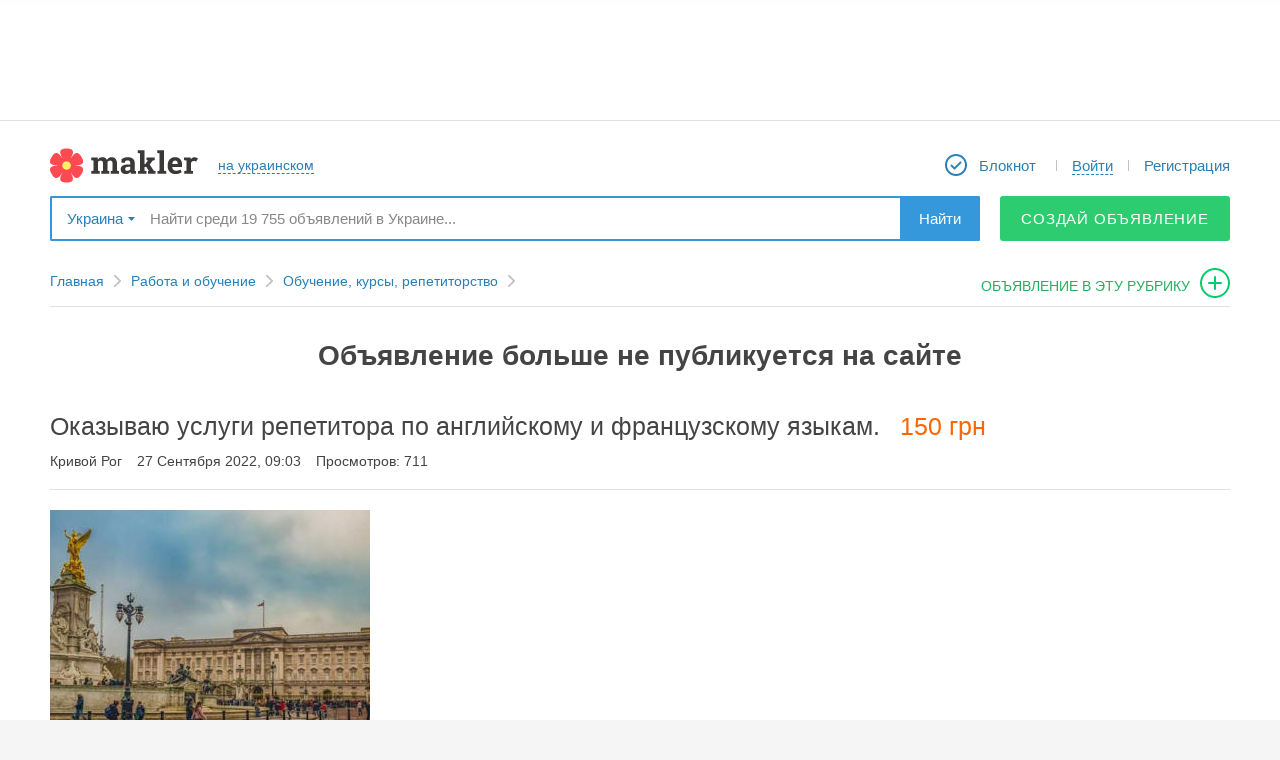

--- FILE ---
content_type: text/html; charset=utf-8
request_url: https://makler.ua/job/education/an/55656
body_size: 11589
content:
<!DOCTYPE html>
<html lang="ru">
<head>
	<meta charset="utf-8">
			<link rel="canonical" href="//makler.ua/job/education/an/55656"/>
		<!-- favicons begin -->
	<link rel="icon" href="/favicon.ico?27">
	<link rel="apple-touch-icon" sizes="57x57" href="/apple-touch-icon-57x57.png?25">
	<link rel="apple-touch-icon" sizes="60x60" href="/apple-touch-icon-60x60.png?25">
	<link rel="apple-touch-icon" sizes="72x72" href="/apple-touch-icon-72x72.png?25">
	<link rel="apple-touch-icon" sizes="76x76" href="/apple-touch-icon-76x76.png?25">
	<link rel="apple-touch-icon" sizes="114x114" href="/apple-touch-icon-114x114.png?25">
	<link rel="apple-touch-icon" sizes="120x120" href="/apple-touch-icon-120x120.png?25">
	<link rel="apple-touch-icon" sizes="144x144" href="/apple-touch-icon-144x144.png?25">
	<link rel="apple-touch-icon" sizes="152x152" href="/apple-touch-icon-152x152.png?25">
	<link rel="apple-touch-icon" sizes="180x180" href="/apple-touch-icon-180x180.png?25">
	<link rel="icon" type="image/png" href="/android-chrome-192x192.png?25" sizes="192x192">
	<link rel="icon" type="image/png" href="/favicon-32x32.png?25" sizes="32x32">
	<link rel="icon" type="image/png" href="/favicon-96x96.png?25" sizes="96x96">
	<link rel="icon" type="image/png" href="/favicon-16x16.png?27" sizes="16x16">
	<link rel="manifest" href="/manifest.json">
	<meta name="msapplication-TileColor" content="#ffffff">
	<meta name="msapplication-TileImage" content="/mstile-144x144.png?25">
	<meta name="theme-color" content="#ffffff">
	<meta name="apple-mobile-web-app-title" content="Makler.md">
	<meta name="mobile-web-app-capable" content="yes">
	<meta name="application-name" content="Makler.md">
	<!-- favicons end -->
	<meta name="format-detection" content="telephone=no">
    <script data-ad-client="ca-pub-4718658742144689" async src="https://pagead2.googlesyndication.com/pagead/js/adsbygoogle.js"></script>

	<link rel="stylesheet" href="https://unpkg.com/leaflet@1.5.1/dist/leaflet.css" />
	<script src="https://unpkg.com/leaflet@1.5.1/dist/leaflet.js"></script>

	<link rel="stylesheet" href="https://unpkg.com/leaflet@1.3.1/dist/leaflet.css" integrity="sha512-Rksm5RenBEKSKFjgI3a41vrjkw4EVPlJ3+OiI65vTjIdo9brlAacEuKOiQ5OFh7cOI1bkDwLqdLw3Zg0cRJAAQ==" crossorigin="" />
	<link rel="stylesheet" href="https://unpkg.com/leaflet.markercluster@1.3.0/dist/MarkerCluster.css" />
	<link rel="stylesheet" href="https://unpkg.com/leaflet.markercluster@1.3.0/dist/MarkerCluster.Default.css" />

	<script src="https://unpkg.com/leaflet@1.3.1/dist/leaflet.js" integrity="sha512-/Nsx9X4HebavoBvEBuyp3I7od5tA0UzAxs+j83KgC8PU0kgB4XiK4Lfe4y4cgBtaRJQEIFCW+oC506aPT2L1zw==" crossorigin=""></script>
	<script src="https://unpkg.com/leaflet.markercluster@1.3.0/dist/leaflet.markercluster.js"></script>

	<script src='https://api.mapbox.com/mapbox.js/plugins/leaflet-fullscreen/v1.0.1/Leaflet.fullscreen.min.js'></script>
	<link href='https://api.mapbox.com/mapbox.js/plugins/leaflet-fullscreen/v1.0.1/leaflet.fullscreen.css' rel='stylesheet' />

	<script src="/vendors/jquery/jquery-2.1.1.min.js"></script>

	<script src="https://cdnjs.cloudflare.com/ajax/libs/notify/0.4.2/notify.min.js" integrity="sha256-tSRROoGfGWTveRpDHFiWVz+UXt+xKNe90wwGn25lpw8=" crossorigin="anonymous"></script>

	<meta name="description" content="Готов обучать людей разного возраста и уровня знаний языка английскому и французскому языкам в любое удобное время. На занятиях Вы ознакомитесь с лексикой, грамматикой, художественными произведениями, разговорными темами и диалогами. Также будете изучать таблицу неправильных глаголов, научитесь выпо" >
<meta property="og:type" content="other" >
<meta property="og:site_name" content="makler.md" >
<meta property="og:title" content="Оказываю услуги репетитора по английскому и французскому языкам 150 грн" >
<meta property="og:description" content="Готов обучать людей разного возраста и уровня знаний языка английскому и французскому языкам в любое удобное время. На занятиях Вы ознакомитесь с лексикой, грамматикой, художественными произведениями, разговорными темами и диалогами. Также будете изучать таблицу неправильных глаголов, научитесь выполнять творческие и тестовые задания, аудирование, устный и письменный перевод. Имею опыт преподавания в школе, в училище, в гимназии и частным образом на протяжении 20 лет." >
<meta property="og:url" content="https://makler.ua/job/education/an/55656" >
<meta property="fb:app_id" content="191496614200089" >
<meta name="og:image" content="https://media.makler.md/production/an/original/000/044/761/000044761832.jpg" ><title>Оказываю услуги репетитора по английскому и французскому языкам 150 грн</title>    <link href="/d/css.min/layout.default.css?a05f6" media="screen" rel="stylesheet" type="text/css" >
<link href="/d/css/login-register-popups.css?a05f6" media="screen" rel="stylesheet" type="text/css" >
<link href="/vendors/jquery/ui/jquery-ui.min.css?a05f6" media="screen" rel="stylesheet" type="text/css" >
<link href="/vendors/jquery/plugins/jquery.plugins.min.css?a05f6" media="screen" rel="stylesheet" type="text/css" >
<link href="/vendors/fancybox2/jquery.fancybox.min.css?a05f6e" media="screen" rel="stylesheet" type="text/css" >    
    <script type="text/javascript">
        var CONF = {
            lang: 'ru',
            publisherId: '4',
            publisherUrl: 'odesa',
            regionUri: '',
            clientType: '',
            showToolTipDelay: 1000,
            showHelpDelay: 300,
            desktopType: 'desktop',
	        domain: 'makler.ua',
            ws: "wss://makler.ua/ws/",
	        isUa: 'true',
            announcementIndexLimit: 24,
            isModerated: 0,
            UID: 0,
            ws_uid: '',
            obtainUId: 895093,
            showCardDelay: 500,
            showPhotoDelay: 100,
            showBadge: true,
	        googleTagManagerData: {
		        city: "Одесса",
		        field_115: [],
		        publishers: {
			        1 : 'Kishinev',
			        2 : 'Belcy',
			        3 : 'Tiraspol',
			        4 : 'Odessa',
			        12 : 'Rybnica',
			        14 : 'Nikolaev',
			        15 : 'Regiony_Moldovy'
		        }
	        },
	        ga: '',
	        fbAppId: '191496614200089',
	        vkAppId: '2117415',
	        rp_host: 'https://comet.makler.ua/?1769726213',
	        us_uid: '',
	        answer_btn: 'Ответить',
	        disable_notifications: true        };
    </script>

		<meta name="apple-itunes-app" content="app-id=1442237033">		
		
		
	

			<!-- Global site tag (gtag.js) - Google Analytics -->
		<script async src="https://www.googletagmanager.com/gtag/js?id=UA-87355176-1"></script>
		<script>
			window.dataLayer = window.dataLayer || [];
			function gtag(){dataLayer.push(arguments);}
			gtag('js', new Date());

			gtag('config', 'UA-87355176-1');
		</script>
	
	<script>window.yaContextCb = window.yaContextCb || []</script>
    <script src="https://yandex.ru/ads/system/context.js" async></script>

    
	<script src="//protvmd.adocean.pl/files/js/ado.js" async></script> <script>window._aoState=0,function e(){return"object"!=typeof ado?void setTimeout(function(){e()},5):(ado.config({mode:"new",xml:!1,characterEncoding:!0}),ado.preview({enabled:!0}),void(_aoState=1))}()</script>
<script>
	/*  (c)AdOcean 2003-2025, MASTER: protv_md.makler.md.All Site  */
	!function t(){return 1!=_aoState?void setTimeout(function(){t()},5):(ado.master({id:"W0znK5dOd62a8Vw7GCBLugh6Uwgo13IDZV3fH8OcwfL.s7",server:"protvmd.adocean.pl"}),void(_aoState=2))}()
</script>

</head>
	<body>
	
	
			<script>
			(function(i,s,o,g,r,a,m){i['GoogleAnalyticsObject']=r;i[r]=i[r]||function(){
					(i[r].q=i[r].q||[]).push(arguments)},i[r].l=1*new Date();a=s.createElement(o),
				m=s.getElementsByTagName(o)[0];a.async=1;a.src=g;m.parentNode.insertBefore(a,m)
			})(window,document,'script','https://www.google-analytics.com/analytics.js','ga');
						ga('send', 'pageview');
			setTimeout(function(){ga('send', 'event', 'Новый посетитель', location.pathname);}, 15000);
		</script>
	
<script>
	function ga(action, data) {}
</script>

<!-- site content { -->
<div id="mainWrapper">
			<script type="text/javascript" src="/vendors/jquery/jquery-tmpl.js" async></script>

<header id="header">
<!--	banner begin-->
							<aside id="header_wideBannContainer">
					<div id="header_wideBannCropper">
						
					</div>
				</aside>
				<!-- UA - responsive - header -->
			
	
<!--	banner end-->
	<div class="canvas">
		<nav id="header_firstRow">
			<div id="header_colLeft">
				


				<a href="/ru/" id="header_logo"></a>

								<a href="/ua/job/education/an/55656" id="header_lang" class="bdash"><span>на украинском</span></a>
			</div>

			<div id="header_colRight">
				<ul id="header_menu">
											<li class="header_menuItem">
							<a href="/ru/an/notepad/" class="header_menuLink" id="header_myNotepad">
								<span class="mr5">Блокнот</span>
								<b id="notepadQty" >
																	</b>
							</a>
						</li>
						<li class="header_menuItem">
							<a href="javascript:void(null);"
							   id="logInDiv"
							   onclick="App.user.login();"
							   class="DropDownBtn bdash user header_menuLink">
								<div>
									<span>Войти</span>
								</div>
							</a>
						</li>
						<li class="header_menuItem">
							<a onclick="App.user.register();" href="javascript:void(null);" id="reg-link-header" class="header_menuLink">
								Регистрация							</a>
						</li>
									</ul>
			</div>
		</nav>

					<div id="header_secondRow">
				<div id="header_publisherSelector">
					<span data-w="pubSelList" class="DropDownBtn bdrop">
	Украина</span>
<div class="mydrop  mydrop_ua shadow" id="pubSelList" style="display: none;">
					<div id="main-list-bookmarked-ua" class="m_container m_container_ua">
					<div class="ohid">
						<h4>Популярные регионы</h4>
					</div>
					<div class="book ">
						<ul>
																																							<li ><a href="javascript:void(null);" data-rel="384" data-type="city" class="select_region" >Николаев</a></li>
																																								<li ><a href="javascript:void(null);" data-rel="406" data-type="city" class="select_region" >Одесса</a></li>
																																								<li ><a href="javascript:void(null);" data-rel="257" data-type="city" class="select_region" >Киев</a></li>
																																								<li ><a href="javascript:void(null);" data-rel="489" data-type="city" class="select_region" >Харьков</a></li>
																																								<li ><a href="javascript:void(null);" data-rel="113" data-type="city" class="select_region" >Днепр (Днепропетровск)</a></li>
																																								<li ><a href="javascript:void(null);" data-rel="138" data-type="city" class="select_region" >Донецк</a></li>
																																								<li ><a href="javascript:void(null);" data-rel="350" data-type="city" class="select_region" >Львов</a></li>
																					</ul>
					</div>
					<div class="links">

						<div class="region">
							<!--<a href="https://makler.md/"></a>-->

							<a href="/ru" data-rel="1" data-type="region" class="select_region uppercase" >Вся украина</a>
							<br>
							<a href="javascript: void(null);" class="other all-regions-ua">ДРУГОЙ РЕГИОН</a>

						</div>
					</div>
				</div>
				<div id="regions-list-ua" class="m_container m_container_ua" style="display:none;">
					<div class="ohid">
						<h4>Выберите область</h4>
						<a id="show-main-list-bookmarked-ua" href="javascript: void(null);">назад к популярным регионам</a>
					</div>
					<div class="book">
						<ul>
																																														<li><a href="javascript:void(null);" data-rel="17" data-type="region" class="select_region_ua" >Николаевская</a></li>
																																								<li><a href="javascript:void(null);" data-rel="18" data-type="region" class="select_region_ua" >Одесская</a></li>
																																								<li><a href="javascript:void(null);" data-rel="13" data-type="region" class="select_region_ua" >Киевская</a></li>
																																								<li><a href="javascript:void(null);" data-rel="5" data-type="region" class="select_region_ua" >Винницкая</a></li>
																																								<li><a href="javascript:void(null);" data-rel="6" data-type="region" class="select_region_ua" >Волынская</a></li>
																																								<li><a href="javascript:void(null);" data-rel="7" data-type="region" class="select_region_ua" >Днепропетровская</a></li>
																																								<li><a href="javascript:void(null);" data-rel="8" data-type="region" class="select_region_ua" >Донецкая</a></li>
																																								<li><a href="javascript:void(null);" data-rel="9" data-type="region" class="select_region_ua" >Житомирская</a></li>
																																								<li><a href="javascript:void(null);" data-rel="10" data-type="region" class="select_region_ua" >Закарпатская</a></li>
																																								<li><a href="javascript:void(null);" data-rel="11" data-type="region" class="select_region_ua" >Запорожская</a></li>
																																								<li><a href="javascript:void(null);" data-rel="12" data-type="region" class="select_region_ua" >Ивано-Франковская</a></li>
																																								<li><a href="javascript:void(null);" data-rel="14" data-type="region" class="select_region_ua" >Кировоградская</a></li>
																																								<li><a href="javascript:void(null);" data-rel="15" data-type="region" class="select_region_ua" >Луганская</a></li>
																																								<li><a href="javascript:void(null);" data-rel="16" data-type="region" class="select_region_ua" >Львовская</a></li>
																																								<li><a href="javascript:void(null);" data-rel="19" data-type="region" class="select_region_ua" >Полтавская</a></li>
																																								<li><a href="javascript:void(null);" data-rel="20" data-type="region" class="select_region_ua" >Ровенская</a></li>
																																								<li><a href="javascript:void(null);" data-rel="21" data-type="region" class="select_region_ua" >Сумская</a></li>
																																								<li><a href="javascript:void(null);" data-rel="22" data-type="region" class="select_region_ua" >Тернопольская</a></li>
																																								<li><a href="javascript:void(null);" data-rel="23" data-type="region" class="select_region_ua" >Харьковская</a></li>
																																								<li><a href="javascript:void(null);" data-rel="24" data-type="region" class="select_region_ua" >Херсонская</a></li>
																																								<li><a href="javascript:void(null);" data-rel="25" data-type="region" class="select_region_ua" >Хмельницкая</a></li>
																																								<li><a href="javascript:void(null);" data-rel="26" data-type="region" class="select_region_ua" >Черкасская</a></li>
																																								<li><a href="javascript:void(null);" data-rel="27" data-type="region" class="select_region_ua" >Черниговская</a></li>
																																								<li><a href="javascript:void(null);" data-rel="28" data-type="region" class="select_region_ua" >Черновицкая</a></li>
																					</ul>
					</div>
				</div>
				<div id="cities-list-ua" class="m_container m_container_ua" style="display:none;">
					<div class="ohid">
						<h4>Выберите город</h4>
						<a class="show-regions-ua" href="javascript: void(null);">назад к выбору области</a>
					</div>

					<div class="book">
						<ul id="cities-list-ul">

						</ul>
					</div>
				</div>
			</div>				</div>
				<div id="header_searchBox">
					<div itemscope itemtype="https://schema.org/WebSite">
						<meta itemprop="url" content="//makler.md/"/>
						<form id="header_searchForm"
						      itemprop="potentialAction"
						      itemscope
						      itemtype="https://schema.org/SearchAction"
						      action="/ru/an/search/"
						      method="get">
							<meta itemprop="target" content="https://makler.md/ru/an/search/?query={query}"/>
							<input id="header_searchField"
							       type="text"
							       itemprop="query-input"
							       class="disable-border"
							       placeholder="Найти среди 19 755 объявлений в Украине..."
							       name="query"
							       value=""
							       autocomplete="off"/>
							<button type="submit" id="header_searchButton">Найти</button>
						</form>
					</div>
				</div>
									<a class="btn_solid btn_green btn_green_ua btn_45"
					   onclick="GA_MKLR.anAddToCatFromTopMenu('Одесса', '334')"
					   href="/an/web/add">
						Создай объявление					</a>
					<!--<a href="javascript: void(null)" class="btn_drop_down btn_green DropDownBtn" data-w="dropdown-menu"></a>
					<div id="dropdown-menu" class="shadow">
						<a href="/an/web/add"></a>
						<br>
						<a href="/an/paper/add"></a>
					</div>-->
							</div>
		
	</div>
</header>

<nav id="toolbar">
	<div id="toolbar_wrapper">
		<div id="toolbar_leftControls">
			<a id="toolbar_slideToTop" class="toolbar_qtip" title="Наверх" href="javascript:void(null);"></a>
			<a id="toolbar_logo" class="toolbar_qtip" title="На главную страницу" href="/"></a>
		</div>

		<form action="/ru/an/search/" method="GET" id="toolbar_searchForm">
			<input id="toolbar_searchField"
			       type="text"
			       name="query"
			       value=""
			       placeholder="Найти в Украине..."
			       autocomplete="off">
			<button id="toolbar_searchButton">Найти</button>
			<span id="toolbar_minifySearchBox"></span>
			<div id="toolbar_smartSearchBox"></div>
		</form>

		<div id="toolbar_rightControls">
							<a href="/ru/an/notepad/" id="toolbar_myNotepad" title="Блокнот" class="toolbar_qtip">
					<span class="notepadQty">
											</span>
				</a>

				<div id="toolbar_myMiniProfile" class="DropDownBtn" onclick="App.user.login();">
					<a href="javascript:void(null)" onclick="App.user.login();" data-w="toolbar_logInExpanded" id="mmLogB" class="DropDownBtn bdash ron">
						<span class="ron">Войти</span>
					</a>
				</div>

				<a href="javascript:void(null);" id="toolbar_registerLink" onclick="return App.user.register();">
					Регистрация				</a>
										<a class="toolbar_qtip"
				   onclick="GA_MKLR.anAddToCatFromTopMenu('Одесса', '334')"
				   href="/ru//an/web/addto/category/334"
				   id="toolbar_adToThisCat"
				   title="Подать объявление в эту рубрику">
				</a>
					</div>
	</div>
</nav>
<ul id="smartSearchBox" data-publisher-id="4" data-is-cat="" style="display: none"></ul>
<script id="smartSearchBox_tmpl" type="text/x-jquery-tmpl">
		{{if isInCategory}}
	<li id="smartSearchBox_findInThisCat" class="smartSearch_promptItem" data-category-url="/ru/job/education">
		{{html categoryQuery}}
	<span class="smartSearch_catName">в текущем разделе</span>
		</li>
		{{/if}}
	{{if categoryQueries.length}}
	<li id="smartSearchBox_findInCategories">
		<ul>
		{{each(k, v) categoryQueries}}
	<li class="smartSearch_promptItem" data-category-url="${v.url}">
		{{html v.key}}
	<span class="smartSearch_catName">${v.category}</span>
		</li>
		{{/each}}
	</ul>
	</li>
	{{/if}}
	{{if otherQueries.length}}
	<li id="smartSearchBox_findInOtherQueries">
		<ul>
		{{each otherQueries}}
	<li class="smartSearch_promptItem">
		{{html $value}}
	</li>
	{{/each}}
	</ul>
	</li>
	{{/if}}
</script>

	<div id="contentWrapper" class="canvas clrfix">
		
<div style="display: none;" id="data-config-item"><!--{"incorrectUrlMsg":"\u041d\u0435\u043f\u0440\u0430\u0432\u0438\u043b\u044c\u043d\u044b\u0439 \u0430\u0434\u0440\u0435\u0441:","screenShooter":"https:\/\/media.makler.md\/ss\/index.php","statusLabels":{"active":{"approved":"\u041f\u0443\u0431\u043b\u0438\u043a\u0443\u0435\u0442\u0441\u044f","none":"\u041e\u0436\u0438\u0434\u0430\u0435\u0442 \u043c\u043e\u0434\u0435\u0440\u0430\u0446\u0438\u0438","processing":"\u0412 \u043f\u0440\u043e\u0446\u0435\u0441\u0441\u0435 \u043c\u043e\u0434\u0435\u0440\u0430\u0446\u0438\u0438","delayed":"\u041e\u0436\u0438\u0434\u0430\u0435\u0442 \u043c\u043e\u0434\u0435\u0440\u0430\u0446\u0438\u0438","disapproved":"\u041e\u0442\u043a\u043b\u043e\u043d\u0435\u043d\u043e \u043c\u043e\u0434\u0435\u0440\u0430\u0442\u043e\u0440\u043e\u043c","draft":"\u0427\u0435\u0440\u043d\u043e\u0432\u0438\u043a"},"not_active":{"approved":"\u041f\u0440\u0438\u043e\u0441\u0442\u0430\u043d\u043e\u0432\u043b\u0435\u043d\u043e","none":"\u041f\u0440\u0438\u043e\u0441\u0442\u0430\u043d\u043e\u0432\u043b\u0435\u043d\u043e","processing":"\u041f\u0440\u0438\u043e\u0441\u0442\u0430\u043d\u043e\u0432\u043b\u0435\u043d\u043e","delayed":"\u041f\u0440\u0438\u043e\u0441\u0442\u0430\u043d\u043e\u0432\u043b\u0435\u043d\u043e","disapproved":"\u041e\u0442\u043a\u043b\u043e\u043d\u0435\u043d\u043e \u043c\u043e\u0434\u0435\u0440\u0430\u0442\u043e\u0440\u043e\u043c","draft":"\u0427\u0435\u0440\u043d\u043e\u0432\u0438\u043a"},"expired":{"approved":"\u041d\u0435 \u043f\u0443\u0431\u043b\u0438\u043a\u0443\u0435\u0442\u0441\u044f"},"to_confirm":{"approved":"\u0422\u0440\u0435\u0431\u0443\u0435\u0442 \u043f\u043e\u0434\u0442\u0432\u0435\u0440\u0436\u0434\u0435\u043d\u0438\u044f"},"nomoney":{"approved":"\u041d\u0435\u0434\u043e\u0441\u0442\u0430\u0442\u043e\u0447\u043d\u043e \u0441\u0440\u0435\u0434\u0441\u0442\u0432"},"trashed":{"approved":"\u0423\u0434\u0430\u043b\u0435\u043d\u043e","none":"\u0423\u0434\u0430\u043b\u0435\u043d\u043e","processing":"\u0423\u0434\u0430\u043b\u0435\u043d\u043e","delayed":"\u0423\u0434\u0430\u043b\u0435\u043d\u043e","disapproved":"\u0423\u0434\u0430\u043b\u0435\u043d\u043e","draft":"\u0423\u0434\u0430\u043b\u0435\u043d\u043e"}}}--></div>
<input type="hidden" name="type" value="web" id="type"><input type="hidden" name="an_id" value="55656" id="an_id"><input type="hidden" name="cat" value="334" id="cat"><input type="hidden" name="doc_id" value="10057854" id="doc_id">

	<div id="item_pathContainer">
		<!-- .path -->
<nav>
	<ul class="path" data-category-levels-count="2">
		<li class="pl"><a href="/ru/" class="pa">Главная</a></li>
						<li class="pl">
					<a href="/ru/job">Работа и обучение</a>

									</li>
									<li class="pl">
				<a href="/ru/job/education">
					Обучение, курсы, репетиторство				</a>
			</li>
							<!-------Подать объявление в эту рубрику------->
			<li>
				<a id="addAnToCat"
				   onclick="GA_MKLR.anAddToCatFromBreadcrumb('', 'Обучение, курсы, репетиторство')"
				   href="/ru/an/web/addto/category/334">
					объявление в эту рубрику				</a>
			</li>
			<!-------/Подать объявление в эту рубрику------->
			</ul>
</nav>
<!-- /.path -->

	</div>

			<h1 class="inActive msg">Объявление больше не публикуется на сайте</h1>
		<div class="title clrfix">

		<div class="item_title_firstRow">
						<h1 itemprop="name">
				<strong id="anNameData">Оказываю услуги репетитора по английскому и французскому языкам.</strong>
			</h1>

			<div class="item_title_price">150 грн</div>
					</div>
		<div class="item_title_info">
		<span>Кривой Рог</span>
							<span>27 Сентября 2022, 09:03</span>
						<span>Просмотров: 711</span>
		</div>
		
		<div class="switchToNext">
			
			
					</div>

	</div>

	<div id="blocked_images">
			</div>

	<div id="item_mainContent" class="clrfix layout-2col-leftX-right300px">
		<div class="an-tiem col-right">
						
			
							<aside id="item_rightBnr" class="mt15">
					<div class="mt20">
						<script async src="//pagead2.googlesyndication.com/pagead/js/adsbygoogle.js"></script>
						<!-- UA – 300x250 – desktop -->
						<ins class="adsbygoogle"
							 style="display:inline-block;width:300px;height:250px"
							 data-ad-client="ca-pub-4718658742144689"
							 data-ad-slot="9571444678"></ins>
						<script>
							(adsbygoogle = window.adsbygoogle || []).push({});
						</script>
					</div>
					<div class="mt20">
						<script async src="//pagead2.googlesyndication.com/pagead/js/adsbygoogle.js"></script>
						<!-- UA – 300x600 -->
						<ins class="adsbygoogle"
							 style="display:inline-block;width:300px;height:600px"
							 data-ad-client="ca-pub-4718658742144689"
							 data-ad-slot="1392081068"></ins>
						<script>
							(adsbygoogle = window.adsbygoogle || []).push({});
						</script>
					</div>
				</aside>
					</div>

		<div class="col-left">
			<div  id="anItemData">
				    <div class="itmedia">

                            <a href="https://media.makler.md/production/an/original/000/044/761/000044761832.jpg" class="main-image fancybox-disaproved-img" rel="fancybox-button"
                >
                <img alt="Оказываю услуги репетитора по английскому и французскому языкам." src="https://media.makler.md/production/an/preview1/000/044/761/000044761832.jpg" />
            </a>
                
                
        <div rel="fancybox-button" class="fancybox-disaproved-img ad-image-last" style="width: 400px; height: 400px;">
            <div id='adfox_175630600022259210'></div>
            <script>
                window.yaContextCb.push(()=>{
                    Ya.adfoxCode.create({
                        ownerId: 239538,
                        containerId: 'adfox_175630600022259210',
                        params: {
                            p1: 'djweg',
                            p2: 'fgot',                
                            puid50: '',
                            puid51: '',
                            puid52: ''
                        }
                    })
                })
            </script>
        </div>
    </div>


    <div class="ittext" id="anText" itemprop="description">
        Готов обучать людей разного возраста и уровня знаний языка английскому и французскому языкам в любое удобное время. На занятиях Вы ознакомитесь с лексикой, грамматикой, художественными произведениями, разговорными темами и диалогами. Также будете изучать таблицу неправильных глаголов, научитесь выполнять творческие и тестовые задания, аудирование, устный и письменный перевод. Имею опыт преподавания в школе, в училище, в гимназии и частным образом на протяжении 20 лет.    </div>

    <!-- pro tv -->
    <!-- banner pmr -->
                        
<!--mogo begin-->
<!--mogo end-->


        <ul class="itemtable">
                    </ul>
            <h2 class="box-header dgrey mt30">
            Характеристики        </h2>
        <ul class="itemtable ">
            
				<li>
					<div class="fields">Сфера деятельности</div>
					<div class="values">английский </div>
				</li>
				<li>
					<div class="fields">Занятия</div>
					<div class="values">индивидуальные </div>
				</li>        </ul>
    	
	    <div class="itprice mt25">

	                <div class="user-price mt10"><span>Цена:</span>150 грн</div>
            <div class="price-convert mt10">
<div class="price-convert-contracted">
				<a href="javascript:void(null)" onclick="$('.price-convert-contracted').hide(); $('.price-banner').hide(); $('.price-convert-expanded').fadeIn(100);"><span>Конвертировать</span><span class="ic"></span></a>
			</div>
			<div class="price-convert-expanded">
				<span class="ic"><a href="javascript:void(null)" onclick="$('.price-convert-expanded').hide(); $('.price-convert-contracted').fadeIn(100); $('.price-banner').fadeIn(100);"></a></span>
				<div>
					Цена согласно курсу 
					<ul></ul>
				</div>
			</div></div>

                        </div>



<div id="item_map" class="zi-10" style="display: none;" mapWidth="100%" mapHeight="360px"></div>
<ul class="item-city">
	<li>Кривой Рог</li>
</ul>

    








				<div id="item_bnr">
											<div class="pageAddBottomBannerZone">
							<script async src="//pagead2.googlesyndication.com/pagead/js/adsbygoogle.js"></script>
							<!-- UA - responsive - bottom -->
							<ins class="adsbygoogle"
								 style="display:block"
								 data-ad-client="ca-pub-4718658742144689"
								 data-ad-slot="8743706050"
								 data-ad-format="auto"></ins>
							<script>
								(adsbygoogle = window.adsbygoogle || []).push({});
							</script>
						</div>
					
				</div>

				

			</div>
					</div>

	</div>
	<!-- /.main -->

	<div id="videoContainer" style="display: none;"></div>
	<div id="linkContainer" style="display: none;" title="Переход по ссылке">
		<div class="box-wrp">
			<div id="imgContainer"></div>
			Ссылка <a href="" target="_blank" id="site_url" rel="nofollow"></a> ведет на ресурс за пределами Makler.ua. Хотите перейти?		</div>
		<div class="box-wrp2">
			<div class="buttons">
				<a href="javascript:void(null);" class="go blue">Перейти</a>
				<a href="javascript:void(null);" class="cancel red">Отмена</a>
			</div>
		</div>
	</div>

	<div id="an-duplicate"></div>

	<div id="msgContainer" style="display: none;" title="Поднятие объявления в разделе"></div>
	<!-- .popup -->
	<div id="popupContainer" class="popup" style="display: none;"></div>
	<!-- /.popup -->

	<div id="confirmMessage" class="popup" style="display: none;"></div>
	<div id="badges-dialog" style="display: none;" title="Добавление метки"></div>
	<div id="premium-dialog" style="display: none;" title="Включение топ объявления"></div>
	<div id="msg-dialog" style="display: none;" title="Автоподнятие"></div>
	<div id="auto-push-up-schedule-dialog" style="display: none;" title="Автоподнятие"></div>

	<div id="msg-page-has-expired" style="display: none;" title="Страница устарела">
		<div class="box-wrp full-height">
			<div class="centered">
				<div>
					<div class="message">
						Эта старница устарела и объявлениие уже не активно.					</div>

				</div>
			</div>
		</div>

		<div class="box-wrp2">
			<div class="buttons">
				<a href="javascript:void(null);" class="ok blue">Обновить страницу</a>
			</div>
		</div>
	</div>
	
	<div style="display: none;">
		<div id="message-captcha" data-title="Сообщение"></div>
	</div>
	<div id="mortgage-dialog" class="popupBg" style="display: none;"></div>
</div>

	</div>


	
    <footer id="footer">
		<div class="fSocialWrapper">
			<div class="fSocial canvas">
				<div class="fNew">
					<span>Экспресс-подача объявлений:</span>
											<a title="Viber" href="viber://chat?number=+380996323332" class="vibeLink"></a>
						<a title="Telegram" href="tg://resolve?domain=@Maklerua" class="telegramLink" ></a>
														</div>
				<div class="fFoc">
					<span>Мы в соцсетях:</span>
											<a href="//www.facebook.com/Makler.ua" target="_blank" class="fb-round"> </a>
														</div>
				<div class="fCounter">
					<!-- Yandex.Metrika informer -->
					<a href="https://metrika.yandex.ru/stat/?id=20849017&amp;from=informer" target="_blank" rel="nofollow" class="fMetric"><img src="https://informer.yandex.ru/informer/20849017/3_0_FFFFFFFF_EFEFEFFF_0_pageviews" style="width:88px; height:31px; border:0;" alt="Яндекс.Метрика" title="Яндекс.Метрика: данные за сегодня (просмотры, визиты и уникальные посетители)" class="ym-advanced-informer" data-cid="20849017" data-lang="ru" /></a>
					<!-- /Yandex.Metrika informer -->
				</div>
			</div>
		</div>

		<div class="fMain canvas">
			<div class="fFirst">
				<p class="fTitle">Для размещения рекламы:</p>
				                    <noindex><p>Одесса +380 48 787-26-49</p></noindex>
					<a href="/cdn-cgi/l/email-protection#daadbfb89ab7bbb1b6bfa8f4b7be" target="_top"><span class="__cf_email__" data-cfemail="750210173518141e1910075b1811">[email&#160;protected]</span></a>
							</div>
			<div class="fSecond">
				<p class="fTitle">Техподдержка:</p>
				                    <noindex><p>Одесса +380 48 787-26-49</p></noindex>
					<a href="/cdn-cgi/l/email-protection#10636560607f6264507d717b7c75623e6571" target="_top"><span class="__cf_email__" data-cfemail="bccfc9ccccd3cec8fcd1ddd7d0d9ce92c9dd">[email&#160;protected]</span></a>
							</div>
			<div class="fThird">
				<p class="fTitle">Наши приложения:</p>
									<a href="https://apps.apple.com/us/app/makler-ua/id1442237033" target="_blank" class="appIcon"></a>
					<a href="https://play.google.com/store/apps/details?id=com.makler.ua" target="_blank" class="googleIcon"></a>
							</div>
			<div class="fFourth">
				<a href="/ru/help/aboutus/">О компании</a>
				<a href="/ru/help/contacts/">Контакты</a>
				<a href="/ru/help/advertising/">Реклама на сайте</a>
				<a href="/ru/help/payment_terms/">Условия и правила</a>
				<a href="/ru/help/">Помощь</a>
			</div>
		</div>
		<div class="fService canvas">
							<p>© ООО «Makler», 1995 – 2025</p>
			
		</div>
			</footer>
</div>
<!-- site content } -->

<!-- AUX elements { -->
<div id="load-indicator">Загрузка...</div>

<div id="ssContainer" style="display: none;"></div>

<div id="qtip-display-area-wrapper"><div id="qtip-display-area" class="canvas"></div></div>

<div id="ajax-dialog" class="popupBg" style="display: none;"></div>
<div id="dialog_box" style="display: none;"></div>
<!-- AUX elements } -->

<script data-cfasync="false" src="/cdn-cgi/scripts/5c5dd728/cloudflare-static/email-decode.min.js"></script><script type="text/javascript">
    //<!--
    NotepadInitSelector = {};    //-->
</script>
<script type="text/javascript" src="/vendors/jquery/plugins/jquery.unveil.js?a05f6"></script>
<script type="text/javascript" src="/vendors/jquery/plugins/jquery.plugins.min.js?a05f6"></script>
<script type="text/javascript" src="/vendors/dklab_realplexor/dklab_realplexor.js?a05f6"></script>
<script type="text/javascript" src="/d/js/common.js?a05f6"></script>
<script type="text/javascript" src="/d/js/an-item.js??a05f6"></script>
<script type="text/javascript" async="" src="https://ajax.googleapis.com/ajax/libs/jqueryui/1.10.2/i18n/jquery.ui.datepicker-ru.min.js"></script>
<script type="text/javascript" src="/vendors/jquery/ui/jquery-ui.min.js?a05f6"></script>
<script type="text/javascript" src="/vendors/fancybox2/jquery.fancybox.min.js?a05f6"></script>
<script type="text/javascript" src="/d/js/third-side-tracking.js?a05f6"></script>
<script type="text/javascript" src="/d/js/user-register.js?a05f6"></script><script type="text/javascript">var OA_zones = {};</script>
<script type="text/javascript">

    $is_mobile = false;

    function show_ad($id) {
        if($is_mobile)
            return false;

        if ('undefined' !== typeof (OA_output) && typeof (OA_output[$id]) != 'undefined' && OA_output[$id] !== '') {

            var flashCode,
                oDIV = document.getElementById('openx-'+$id);

            if (oDIV) {

                // if it's a flash banner..
                if(OA_output[$id].indexOf("ox_swf.write")!=-1) {

                    // extract javascript code
                    var pre_code_wrap = "<script type='text/javascript'><!--// <![CDATA[",
                        post_code_wrap = "// ]]> -->";

                    flashCode = OA_output[$id].substr(OA_output[$id].indexOf(pre_code_wrap)+pre_code_wrap.length);
                    flashCode = flashCode.substr(0, flashCode.indexOf(post_code_wrap));

                    // replace destination for the SWFObject
                    flashCode = flashCode.replace(/ox\_swf\.write\(\'(.*)'\)/, "ox_swf.write('"+ oDIV.id +"')");
                    flashCode = flashCode.replace(/document.write/, "$('#"+ oDIV.id +"').append");

                    // insert SWFObject
                    if( flashCode.indexOf("ox_swf.write")!=-1 ) {
                        eval(flashCode);
                    }// else: the code was not as expected; don't show it
                }else{
                    // normal image banner; just set the contents of the DIV

                    var oldWrite = document.write;
                    var wHtml="";
                    document.write=function(str) {wHtml+=str;};

                    $('#openx-'+$id).append(OA_output[$id]);
                    // optionally reset
                    document.write = oldWrite;
                    //oDIV.innerHTML = OA_output[$id];
                }
            }
        }
    }


</script>


<div id="mvl_zero" style="display: none; z-index: 256;" data-title="Нет объявлений">
	<div class="box-wrp">
		<p align="center">
			В выбранном вами регионе не размещались объявления. Выберите пожалуйста другой регион.		</p>
	</div>
	<div class="box-wrp2">
		<div class="buttons">
			<a href="javascript:void(null);" class="go psGo_seen blue">OK</a>
			<a href="javascript:void(null);" class="cancel red">Отмена</a>
		</div>
	</div>
</div>



<!-- BEGIN JIVOSITE CODE
{literal}
-->
<!-- <script type='text/javascript'>
	(function(){ var widget_id = 'gX5nPVhA4W';var d=document;var w=window;function l()
	{ var s = document.createElement('script'); s.type = 'text/javascript'; s.async = true; s.src = '//code.jivosite.com/script/widget/'+widget_id; var ss = document.getElementsByTagName('script')[0]; ss.parentNode.insertBefore(s, ss);}
		if(d.readyState=='complete')
		{l();}
		else{if(w.attachEvent)
		{w.attachEvent('onload',l);}
		else
		{w.addEventListener('load',l,false);}
		}})();</script> -->
<!--
{/literal}
END JIVOSITE CODE -->


<script type="text/javascript">
	$(document).ready(function () {
			});
</script>
    <!-- Yandex.Metrika counter -->
    <script type="text/javascript" >
        (function (d, w, c) {
            (w[c] = w[c] || []).push(function() {
                try {
                    w.yaCounter20849017 = new Ya.Metrika2({
                        id:20849017,
                        clickmap:true,
                        trackLinks:true,
                        accurateTrackBounce:true
                    });
                } catch(e) { }
            });

            var n = d.getElementsByTagName("script")[0],
                s = d.createElement("script"),
                f = function () { n.parentNode.insertBefore(s, n); };
            s.type = "text/javascript";
            s.async = true;
            s.src = "https://mc.yandex.ru/metrika/tag.js";

            if (w.opera == "[object Opera]") {
                d.addEventListener("DOMContentLoaded", f, false);
            } else { f(); }
        })(document, window, "yandex_metrika_callbacks2");
    </script>
    <noscript><div><img src="https://mc.yandex.ru/watch/20849017" style="position:absolute; left:-9999px;" alt="" /></div></noscript>
    <!-- /Yandex.Metrika counter -->

<script type="application/ld+json">
{
  "@context": "https://schema.org/",
  "@type": "WebSite",
  "url": "https://makler.md/",
  "potentialAction": {
    "@type": "SearchAction",
    "target": "https://makler.md/ru/an/search/?query={query}",
    "query-input": "required name=query"
  }
}
</script>
	<!-- Go to www.addthis.com/dashboard to customize your tools -->
			<script type="text/javascript" src="//s7.addthis.com/js/300/addthis_widget.js#pubid=ra-5924a23658852a17"></script>
	
		

		
    
	<!--Start of Tawk.to Script-->
<script type="text/javascript">
var Tawk_API=Tawk_API||{}, Tawk_LoadStart=new Date();
(function(){
var s1=document.createElement("script"),s0=document.getElementsByTagName("script")[0];
s1.async=true;
s1.src='https://embed.tawk.to/68b941546999da1925407ecb/1j49qecn2';
s1.charset='UTF-8';
s1.setAttribute('crossorigin','*');
s0.parentNode.insertBefore(s1,s0);
})();
</script>
<!--End of Tawk.to Script-->
<script defer src="https://static.cloudflareinsights.com/beacon.min.js/vcd15cbe7772f49c399c6a5babf22c1241717689176015" integrity="sha512-ZpsOmlRQV6y907TI0dKBHq9Md29nnaEIPlkf84rnaERnq6zvWvPUqr2ft8M1aS28oN72PdrCzSjY4U6VaAw1EQ==" data-cf-beacon='{"version":"2024.11.0","token":"08ccb1c15f254ebc97846a7c71206a90","r":1,"server_timing":{"name":{"cfCacheStatus":true,"cfEdge":true,"cfExtPri":true,"cfL4":true,"cfOrigin":true,"cfSpeedBrain":true},"location_startswith":null}}' crossorigin="anonymous"></script>
</body>
</html>


--- FILE ---
content_type: text/html; charset=utf-8
request_url: https://www.google.com/recaptcha/api2/aframe
body_size: 269
content:
<!DOCTYPE HTML><html><head><meta http-equiv="content-type" content="text/html; charset=UTF-8"></head><body><script nonce="rxgN3yALwBvwGS2EU3xJNg">/** Anti-fraud and anti-abuse applications only. See google.com/recaptcha */ try{var clients={'sodar':'https://pagead2.googlesyndication.com/pagead/sodar?'};window.addEventListener("message",function(a){try{if(a.source===window.parent){var b=JSON.parse(a.data);var c=clients[b['id']];if(c){var d=document.createElement('img');d.src=c+b['params']+'&rc='+(localStorage.getItem("rc::a")?sessionStorage.getItem("rc::b"):"");window.document.body.appendChild(d);sessionStorage.setItem("rc::e",parseInt(sessionStorage.getItem("rc::e")||0)+1);localStorage.setItem("rc::h",'1769726218250');}}}catch(b){}});window.parent.postMessage("_grecaptcha_ready", "*");}catch(b){}</script></body></html>